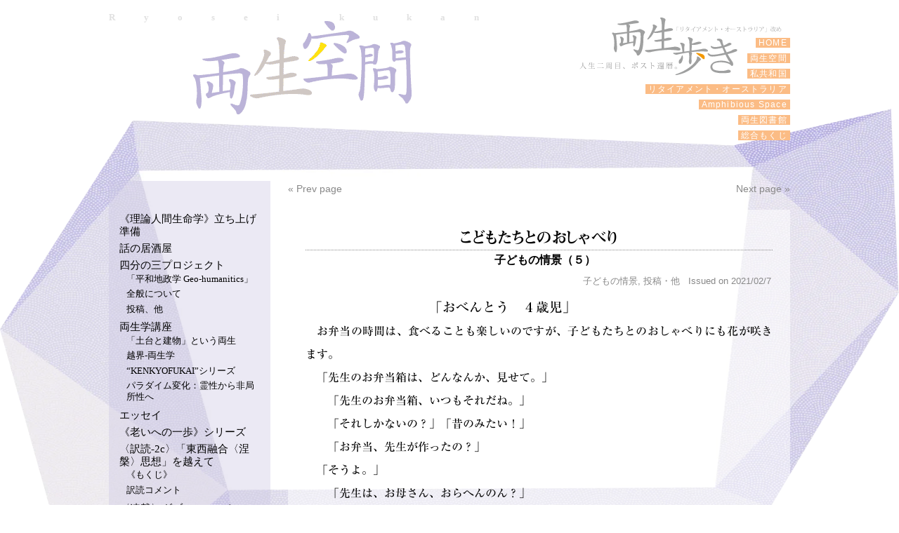

--- FILE ---
content_type: text/html; charset=UTF-8
request_url: https://retirementaustralia.net/ryosei_kukan/2021-02-07/15225-2.html
body_size: 37982
content:
<!DOCTYPE html>
<html lang="ja">
<head>
<meta charset="UTF-8" />
<title>両生空間 | 両生歩き</title>
<link rel="profile" href="http://gmpg.org/xfn/11" />
<link rel="stylesheet" type="text/css" media="all" href="https://retirementaustralia.net/wp-content/themes/grayorigami/style.css" />
<link rel="pingback" href="https://retirementaustralia.net/xmlrpc.php" />
<meta name='robots' content='max-image-preview:large' />
	<style>img:is([sizes="auto" i], [sizes^="auto," i]) { contain-intrinsic-size: 3000px 1500px }</style>
	<link rel="alternate" type="application/rss+xml" title="両生歩き &raquo; フィード" href="https://retirementaustralia.net/feed" />
<link rel="alternate" type="application/rss+xml" title="両生歩き &raquo; コメントフィード" href="https://retirementaustralia.net/comments/feed" />
<link rel='stylesheet' id='wp-block-library-css' href='https://retirementaustralia.net/wp-includes/css/dist/block-library/style.min.css?ver=ff9173952b0ba9fa9242207b5af3129d' type='text/css' media='all' />
<style id='classic-theme-styles-inline-css' type='text/css'>
/*! This file is auto-generated */
.wp-block-button__link{color:#fff;background-color:#32373c;border-radius:9999px;box-shadow:none;text-decoration:none;padding:calc(.667em + 2px) calc(1.333em + 2px);font-size:1.125em}.wp-block-file__button{background:#32373c;color:#fff;text-decoration:none}
</style>
<style id='global-styles-inline-css' type='text/css'>
:root{--wp--preset--aspect-ratio--square: 1;--wp--preset--aspect-ratio--4-3: 4/3;--wp--preset--aspect-ratio--3-4: 3/4;--wp--preset--aspect-ratio--3-2: 3/2;--wp--preset--aspect-ratio--2-3: 2/3;--wp--preset--aspect-ratio--16-9: 16/9;--wp--preset--aspect-ratio--9-16: 9/16;--wp--preset--color--black: #000000;--wp--preset--color--cyan-bluish-gray: #abb8c3;--wp--preset--color--white: #ffffff;--wp--preset--color--pale-pink: #f78da7;--wp--preset--color--vivid-red: #cf2e2e;--wp--preset--color--luminous-vivid-orange: #ff6900;--wp--preset--color--luminous-vivid-amber: #fcb900;--wp--preset--color--light-green-cyan: #7bdcb5;--wp--preset--color--vivid-green-cyan: #00d084;--wp--preset--color--pale-cyan-blue: #8ed1fc;--wp--preset--color--vivid-cyan-blue: #0693e3;--wp--preset--color--vivid-purple: #9b51e0;--wp--preset--gradient--vivid-cyan-blue-to-vivid-purple: linear-gradient(135deg,rgba(6,147,227,1) 0%,rgb(155,81,224) 100%);--wp--preset--gradient--light-green-cyan-to-vivid-green-cyan: linear-gradient(135deg,rgb(122,220,180) 0%,rgb(0,208,130) 100%);--wp--preset--gradient--luminous-vivid-amber-to-luminous-vivid-orange: linear-gradient(135deg,rgba(252,185,0,1) 0%,rgba(255,105,0,1) 100%);--wp--preset--gradient--luminous-vivid-orange-to-vivid-red: linear-gradient(135deg,rgba(255,105,0,1) 0%,rgb(207,46,46) 100%);--wp--preset--gradient--very-light-gray-to-cyan-bluish-gray: linear-gradient(135deg,rgb(238,238,238) 0%,rgb(169,184,195) 100%);--wp--preset--gradient--cool-to-warm-spectrum: linear-gradient(135deg,rgb(74,234,220) 0%,rgb(151,120,209) 20%,rgb(207,42,186) 40%,rgb(238,44,130) 60%,rgb(251,105,98) 80%,rgb(254,248,76) 100%);--wp--preset--gradient--blush-light-purple: linear-gradient(135deg,rgb(255,206,236) 0%,rgb(152,150,240) 100%);--wp--preset--gradient--blush-bordeaux: linear-gradient(135deg,rgb(254,205,165) 0%,rgb(254,45,45) 50%,rgb(107,0,62) 100%);--wp--preset--gradient--luminous-dusk: linear-gradient(135deg,rgb(255,203,112) 0%,rgb(199,81,192) 50%,rgb(65,88,208) 100%);--wp--preset--gradient--pale-ocean: linear-gradient(135deg,rgb(255,245,203) 0%,rgb(182,227,212) 50%,rgb(51,167,181) 100%);--wp--preset--gradient--electric-grass: linear-gradient(135deg,rgb(202,248,128) 0%,rgb(113,206,126) 100%);--wp--preset--gradient--midnight: linear-gradient(135deg,rgb(2,3,129) 0%,rgb(40,116,252) 100%);--wp--preset--font-size--small: 13px;--wp--preset--font-size--medium: 20px;--wp--preset--font-size--large: 36px;--wp--preset--font-size--x-large: 42px;--wp--preset--spacing--20: 0.44rem;--wp--preset--spacing--30: 0.67rem;--wp--preset--spacing--40: 1rem;--wp--preset--spacing--50: 1.5rem;--wp--preset--spacing--60: 2.25rem;--wp--preset--spacing--70: 3.38rem;--wp--preset--spacing--80: 5.06rem;--wp--preset--shadow--natural: 6px 6px 9px rgba(0, 0, 0, 0.2);--wp--preset--shadow--deep: 12px 12px 50px rgba(0, 0, 0, 0.4);--wp--preset--shadow--sharp: 6px 6px 0px rgba(0, 0, 0, 0.2);--wp--preset--shadow--outlined: 6px 6px 0px -3px rgba(255, 255, 255, 1), 6px 6px rgba(0, 0, 0, 1);--wp--preset--shadow--crisp: 6px 6px 0px rgba(0, 0, 0, 1);}:where(.is-layout-flex){gap: 0.5em;}:where(.is-layout-grid){gap: 0.5em;}body .is-layout-flex{display: flex;}.is-layout-flex{flex-wrap: wrap;align-items: center;}.is-layout-flex > :is(*, div){margin: 0;}body .is-layout-grid{display: grid;}.is-layout-grid > :is(*, div){margin: 0;}:where(.wp-block-columns.is-layout-flex){gap: 2em;}:where(.wp-block-columns.is-layout-grid){gap: 2em;}:where(.wp-block-post-template.is-layout-flex){gap: 1.25em;}:where(.wp-block-post-template.is-layout-grid){gap: 1.25em;}.has-black-color{color: var(--wp--preset--color--black) !important;}.has-cyan-bluish-gray-color{color: var(--wp--preset--color--cyan-bluish-gray) !important;}.has-white-color{color: var(--wp--preset--color--white) !important;}.has-pale-pink-color{color: var(--wp--preset--color--pale-pink) !important;}.has-vivid-red-color{color: var(--wp--preset--color--vivid-red) !important;}.has-luminous-vivid-orange-color{color: var(--wp--preset--color--luminous-vivid-orange) !important;}.has-luminous-vivid-amber-color{color: var(--wp--preset--color--luminous-vivid-amber) !important;}.has-light-green-cyan-color{color: var(--wp--preset--color--light-green-cyan) !important;}.has-vivid-green-cyan-color{color: var(--wp--preset--color--vivid-green-cyan) !important;}.has-pale-cyan-blue-color{color: var(--wp--preset--color--pale-cyan-blue) !important;}.has-vivid-cyan-blue-color{color: var(--wp--preset--color--vivid-cyan-blue) !important;}.has-vivid-purple-color{color: var(--wp--preset--color--vivid-purple) !important;}.has-black-background-color{background-color: var(--wp--preset--color--black) !important;}.has-cyan-bluish-gray-background-color{background-color: var(--wp--preset--color--cyan-bluish-gray) !important;}.has-white-background-color{background-color: var(--wp--preset--color--white) !important;}.has-pale-pink-background-color{background-color: var(--wp--preset--color--pale-pink) !important;}.has-vivid-red-background-color{background-color: var(--wp--preset--color--vivid-red) !important;}.has-luminous-vivid-orange-background-color{background-color: var(--wp--preset--color--luminous-vivid-orange) !important;}.has-luminous-vivid-amber-background-color{background-color: var(--wp--preset--color--luminous-vivid-amber) !important;}.has-light-green-cyan-background-color{background-color: var(--wp--preset--color--light-green-cyan) !important;}.has-vivid-green-cyan-background-color{background-color: var(--wp--preset--color--vivid-green-cyan) !important;}.has-pale-cyan-blue-background-color{background-color: var(--wp--preset--color--pale-cyan-blue) !important;}.has-vivid-cyan-blue-background-color{background-color: var(--wp--preset--color--vivid-cyan-blue) !important;}.has-vivid-purple-background-color{background-color: var(--wp--preset--color--vivid-purple) !important;}.has-black-border-color{border-color: var(--wp--preset--color--black) !important;}.has-cyan-bluish-gray-border-color{border-color: var(--wp--preset--color--cyan-bluish-gray) !important;}.has-white-border-color{border-color: var(--wp--preset--color--white) !important;}.has-pale-pink-border-color{border-color: var(--wp--preset--color--pale-pink) !important;}.has-vivid-red-border-color{border-color: var(--wp--preset--color--vivid-red) !important;}.has-luminous-vivid-orange-border-color{border-color: var(--wp--preset--color--luminous-vivid-orange) !important;}.has-luminous-vivid-amber-border-color{border-color: var(--wp--preset--color--luminous-vivid-amber) !important;}.has-light-green-cyan-border-color{border-color: var(--wp--preset--color--light-green-cyan) !important;}.has-vivid-green-cyan-border-color{border-color: var(--wp--preset--color--vivid-green-cyan) !important;}.has-pale-cyan-blue-border-color{border-color: var(--wp--preset--color--pale-cyan-blue) !important;}.has-vivid-cyan-blue-border-color{border-color: var(--wp--preset--color--vivid-cyan-blue) !important;}.has-vivid-purple-border-color{border-color: var(--wp--preset--color--vivid-purple) !important;}.has-vivid-cyan-blue-to-vivid-purple-gradient-background{background: var(--wp--preset--gradient--vivid-cyan-blue-to-vivid-purple) !important;}.has-light-green-cyan-to-vivid-green-cyan-gradient-background{background: var(--wp--preset--gradient--light-green-cyan-to-vivid-green-cyan) !important;}.has-luminous-vivid-amber-to-luminous-vivid-orange-gradient-background{background: var(--wp--preset--gradient--luminous-vivid-amber-to-luminous-vivid-orange) !important;}.has-luminous-vivid-orange-to-vivid-red-gradient-background{background: var(--wp--preset--gradient--luminous-vivid-orange-to-vivid-red) !important;}.has-very-light-gray-to-cyan-bluish-gray-gradient-background{background: var(--wp--preset--gradient--very-light-gray-to-cyan-bluish-gray) !important;}.has-cool-to-warm-spectrum-gradient-background{background: var(--wp--preset--gradient--cool-to-warm-spectrum) !important;}.has-blush-light-purple-gradient-background{background: var(--wp--preset--gradient--blush-light-purple) !important;}.has-blush-bordeaux-gradient-background{background: var(--wp--preset--gradient--blush-bordeaux) !important;}.has-luminous-dusk-gradient-background{background: var(--wp--preset--gradient--luminous-dusk) !important;}.has-pale-ocean-gradient-background{background: var(--wp--preset--gradient--pale-ocean) !important;}.has-electric-grass-gradient-background{background: var(--wp--preset--gradient--electric-grass) !important;}.has-midnight-gradient-background{background: var(--wp--preset--gradient--midnight) !important;}.has-small-font-size{font-size: var(--wp--preset--font-size--small) !important;}.has-medium-font-size{font-size: var(--wp--preset--font-size--medium) !important;}.has-large-font-size{font-size: var(--wp--preset--font-size--large) !important;}.has-x-large-font-size{font-size: var(--wp--preset--font-size--x-large) !important;}
:where(.wp-block-post-template.is-layout-flex){gap: 1.25em;}:where(.wp-block-post-template.is-layout-grid){gap: 1.25em;}
:where(.wp-block-columns.is-layout-flex){gap: 2em;}:where(.wp-block-columns.is-layout-grid){gap: 2em;}
:root :where(.wp-block-pullquote){font-size: 1.5em;line-height: 1.6;}
</style>
<script type="text/javascript" src="https://retirementaustralia.net/wp-includes/js/jquery/jquery.min.js?ver=3.7.1" id="jquery-core-js"></script>
<script type="text/javascript" src="https://retirementaustralia.net/wp-includes/js/jquery/jquery-migrate.min.js?ver=3.4.1" id="jquery-migrate-js"></script>
<script type="text/javascript" src="https://retirementaustralia.net/wp-content/themes/grayorigami/bgscroll/js/bgscroll.js?ver=1" id="bgscroll-js"></script>
<script type="text/javascript" src="https://retirementaustralia.net/wp-content/themes/grayorigami/totop/js/totop.js?ver=1" id="totop-js"></script>
<script type="text/javascript" src="https://retirementaustralia.net/wp-content/themes/grayorigami/css_browser_selector/js/css_browser_selector.js?ver=1" id="css_browser_selector-js"></script>

<link rel="canonical" href="https://retirementaustralia.net/ryosei_kukan/2021-02-07/15225-2.html" />
<link rel='shortlink' href='https://retirementaustralia.net/?p=15225' />
<link rel="icon" href="https://retirementaustralia.net/wp-content/uploads/2020/07/cropped-Ryousei-1-32x32.png" sizes="32x32" />
<link rel="icon" href="https://retirementaustralia.net/wp-content/uploads/2020/07/cropped-Ryousei-1-192x192.png" sizes="192x192" />
<link rel="apple-touch-icon" href="https://retirementaustralia.net/wp-content/uploads/2020/07/cropped-Ryousei-1-180x180.png" />
<meta name="msapplication-TileImage" content="https://retirementaustralia.net/wp-content/uploads/2020/07/cropped-Ryousei-1-270x270.png" />
<script>
  (function(i,s,o,g,r,a,m){i['GoogleAnalyticsObject']=r;i[r]=i[r]||function(){
  (i[r].q=i[r].q||[]).push(arguments)},i[r].l=1*new Date();a=s.createElement(o),
  m=s.getElementsByTagName(o)[0];a.async=1;a.src=g;m.parentNode.insertBefore(a,m)
  })(window,document,'script','//www.google-analytics.com/analytics.js','ga');
  ga('create', 'UA-55277905-1', 'auto');
  ga('send', 'pageview');
</script>
<script type="text/javascript" src="//webfonts.sakura.ne.jp/js/sakura.js"></script>
</head>

	<body class="ryosei_kukan-template-default single single-ryosei_kukan postid-15225 wp-theme-grayorigami ryosei_kukan" id="post-type-single">

	<img src="https://retirementaustralia.net/wp-content/themes/grayorigami/images/Purple_2022_10_10.webp" alt="" class="bg" id="top-bar" style="top:155px; position:absolute; " />
<div id="wrapper" class="hfeed">
	<div id="header">
		<div id="masthead">
		  <div id="eng_title">Ryosei kukan</div>
		  <div id="branding" class="clearfix" role="banner">
									<h1 id="site-title">
				<span><a href="https://retirementaustralia.net/ryosei_kukan" title="両生空間">両生空間</a>
					</span>
				</h1>
				<div class="menu-main-menu_mini-container"><ul id="menu-main-menu_mini" class="menu"><li id="menu-item-281" class="menu-item menu-item-type-custom menu-item-object-custom menu-item-home menu-item-281"><a href="http://retirementaustralia.net/"> HOME <span class='menu_subtitle'></span><span class='menu_description'></span></a></li>
<li id="menu-item-288" class="menu-item menu-item-type-custom menu-item-object-custom menu-item-288"><a href="http://retirementaustralia.net/ryosei_kukan"> 両生空間 <span class='menu_subtitle'></span><span class='menu_description'></span></a></li>
<li id="menu-item-289" class="menu-item menu-item-type-custom menu-item-object-custom menu-item-289"><a href="http://retirementaustralia.net/watashikyowakoku"> 私共和国 <span class='menu_subtitle'></span><span class='menu_description'></span></a></li>
<li id="menu-item-291" class="menu-item menu-item-type-custom menu-item-object-custom menu-item-291"><a href="http://retirementaustralia.net/retirement_australia"> リタイアメント・オーストラリア <span class='menu_subtitle'></span><span class='menu_description'></span></a></li>
<li id="menu-item-290" class="menu-item menu-item-type-custom menu-item-object-custom menu-item-290"><a href="http://retirementaustralia.net/amphibious_space"> Amphibious Space <span class='menu_subtitle'></span><span class='menu_description'></span></a></li>
<li id="menu-item-6202" class="menu-item menu-item-type-post_type menu-item-object-page menu-item-6202"><a href="https://retirementaustralia.net/ryosei_library"> 両生図書館 <span class='menu_subtitle'></span><span class='menu_description'></span></a></li>
<li id="menu-item-422" class="menu-item menu-item-type-post_type menu-item-object-page menu-item-422"><a href="https://retirementaustralia.net/general_contents"> 総合もくじ <span class='menu_subtitle'></span><span class='menu_description'></span></a></li>
</ul></div>			  			</div><!-- #branding -->
		</div><!-- #masthead -->
	</div><!-- #header -->

	<div id="main">
		<div id="container">
			<div id="content" role="main">


	<div id="nav-above" class="navigation">
	<div class="nav-previous"><a href="https://retirementaustralia.net/ryosei_kukan/2021-02-07/15236-2.html" rel="prev"><span class="meta-nav">&laquo;</span> Prev page</a></div>
					<div class="nav-next"><a href="https://retirementaustralia.net/ryosei_kukan/2021-02-22/15331-2.html" rel="next">Next page <span class="meta-nav">&raquo;</span></a>	</div>
	</div><!-- #nav-above -->
	
<div id="post-15225" class="post-15225 ryosei_kukan type-ryosei_kukan status-publish hentry ryosei_kukan_cat-top ryosei_kukan_cat-277 ryosei_kukan_cat-xxtoko com_category-289">

			<h2 class="entry-title">
			<p><span class="MidashiMinMA31"><span class="txt11">こどもたちとのおしゃべり</p>
		</h2>
		<h3 class="entry-subtitle">　子どもの情景（５）</h3>
	

<!-- テスト表示用 -->
	<div class="entry-meta">
		 <a href="https://retirementaustralia.net/ryosei_kukan_cat/%e5%ad%90%e3%81%a9%e3%82%82%e3%81%ae%e6%83%85%e6%99%af" rel="tag">子どもの情景</a>, <a href="https://retirementaustralia.net/ryosei_kukan_cat/xxtoko" rel="tag">投稿・他</a>&nbsp;&nbsp;		<span class="meta-prep meta-prep-author">Issued on</span> <a href="https://retirementaustralia.net/ryosei_kukan/2021-02-07/15225-2.html" title="12:03 am" rel="bookmark"><span class="entry-date">2021/02/7</span></a></div><!-- .entry-meta -->

	<div class="entry-content">
		<p><span style="font-family: 'リュウミン M-KL', 'Ryumin Medium KL';">　　　　　　　　　　<strong><span style="font-size: 14pt;">「おべんとう</span></strong></span><span style="font-family: 'リュウミン M-KL', 'Ryumin Medium KL';"><strong><span style="font-size: 14pt;">　４歳児」</span></strong></span></p>
<p><span style="font-family: 'リュウミン M-KL', 'Ryumin Medium KL';">お弁当の時間は、食べることも楽しいのですが、子どもたちとのおしゃべりにも花が咲きます。</span></p>
<p><span style="font-family: 'リュウミン M-KL', 'Ryumin Medium KL';">「先生のお弁当箱は、どんなんか、見せて。」</span></p>
<p><span style="font-family: 'リュウミン M-KL', 'Ryumin Medium KL';">　「先生のお弁当箱、いつもそれだね。」</span></p>
<p><span style="font-family: 'リュウミン M-KL', 'Ryumin Medium KL';">　「それしかないの？」「昔のみたい！」</span></p>
<p><span style="font-family: 'リュウミン M-KL', 'Ryumin Medium KL';">　「お弁当、先生が作ったの？」</span><span id="more-15225"></span></p>
<p><span style="font-family: 'リュウミン M-KL', 'Ryumin Medium KL';">「そうよ。」</span></p>
<p><span style="font-family: 'リュウミン M-KL', 'Ryumin Medium KL';">　「先生は、お母さん、おらへんのん？」</span></p>
<p><span style="font-family: 'リュウミン M-KL', 'Ryumin Medium KL';">「先生にも、おかあさんは　いるけれど、遠いところにいるの。」</span></p>
<p><span style="font-family: 'リュウミン M-KL', 'Ryumin Medium KL';">　「ふーん、お母さん、出ていったの？」</span></p>
<p><span style="font-family: 'リュウミン M-KL', 'Ryumin Medium KL';">「ちがう。ちがう。先生がお母さんになったからね。家族みんなのお弁当を作るの。」</span></p>
<p><span style="font-family: 'リュウミン M-KL', 'Ryumin Medium KL';">「卵焼きの黄色、ホウレンソウの緑、ニンジンの赤、しゃけのピンク、かぶの白、お肉の茶色、全部揃うわけではないけれど、きれいな色のおかずができた時、『やったー』と思うの。そして、見事に空っぽになったお弁当箱を三つ洗う時、『明日も頑張ろう。』と、思うの。」</span></p>
<p>&nbsp;</p>
<p style="text-align: center;"><span style="font-family: 'リュウミン M-KL', 'Ryumin Medium KL';"><strong><span style="font-size: 14pt;">「ある時には、……話題を５歳児に投げかけて」</span></strong></span></p>
<p><span style="font-family: 'リュウミン M-KL', 'Ryumin Medium KL';">「アメリカとイラクが戦争を始めたんだってね。」</span></p>
<p><span style="font-family: 'リュウミン M-KL', 'Ryumin Medium KL';">「日本は、前に戦争をしたから、もう、しないんでしょう？」</span></p>
<p><span style="font-family: 'リュウミン M-KL', 'Ryumin Medium KL';">「アメリカは、前に戦争をしなかったの？」</span></p>
<p><span style="font-family: 'リュウミン M-KL', 'Ryumin Medium KL';">「考え方が違うから、けんかしてるんだって、お父さんが言ってたよ。」</span></p>
<p><span style="font-family: 'リュウミン M-KL', 'Ryumin Medium KL';">「話し合いをすればいいのにね。」</span></p>
<p><span style="font-family: 'リュウミン M-KL', 'Ryumin Medium KL';">「話し合いをしたけど、ダメだったんだね。」</span></p>
<p><span style="font-family: 'リュウミン M-KL', 'Ryumin Medium KL';">「戦争じゃなくて、ジャンケンしたらいいのにね。そんなので、うまくいくわけないけど。」</span></p>
<p><span style="font-family: 'リュウミン M-KL', 'Ryumin Medium KL';">「先生はいつも、すぐに叩いたりしないで、まず、お話すればいいのにって、言うよね。お話しても、ダメだったら、叩いてもいいのかな。」………</span></p>
<p><span style="font-family: 'リュウミン M-KL', 'Ryumin Medium KL';">知りたいと思うこと、変だなと思うこと、こうすればいいのにと考えること、どれも大事なことだと思います。</span></p>
<p>&nbsp;</p>
<p><span style="font-family: 'リュウミン M-KL', 'Ryumin Medium KL';">子どもは、子どもの感性や知識で、身の回りのいろいろな事象に興味を示し、子どもなりの考えを持っています。ご家庭で、「これは、難しいかな？」と思うことでも、話し合っていれば、大人が大事に考えていることは、知らず知らずのうちに伝わって、更なる興味が生まれます。自分たちの生活に置き換えて、考えようとしている姿を興味深く思います。</span></p>
<p>&nbsp;</p>
<p style="text-align: right;"><span style="font-family: 'リュウミン M-KL', 'Ryumin Medium KL';">北谷　正子</span>　</p>
<p>&nbsp;</p>
		
				</div><!-- .entry-content -->

		<div class="entry-utility txtright">
			Bookmark the <a href="https://retirementaustralia.net/ryosei_kukan/2021-02-07/15225-2.html" title="Permalink to " rel="bookmark">permalink</a>.					</div><!-- .entry-utility -->


</div><!-- #post-## -->

				<div id="nav-below" class="navigation">
					<div class="nav-previous"><a href="https://retirementaustralia.net/ryosei_kukan/2021-02-07/15236-2.html" rel="prev"><span class="meta-nav">&laquo;</span> Prev page</a></div>
					<div class="nav-next"><a href="https://retirementaustralia.net/ryosei_kukan/2021-02-22/15331-2.html" rel="next">Next page <span class="meta-nav">&raquo;</span></a></div>
				</div><!-- #nav-below -->
			</div><!-- #content --></div><!-- #container -->


<div id="secondary" class="widget-area" role="complementary">


    <ul>
    	<li class="cat-item cat-item-260"><a href="https://retirementaustralia.net/ryosei_kukan_cat/%e7%90%86%e8%ab%96%e4%ba%ba%e9%96%93%e7%94%9f%e5%91%bd%e5%ad%a6">《理論人間生命学》立ち上げ準備</a>
</li>
	<li class="cat-item cat-item-374"><a href="https://retirementaustralia.net/ryosei_kukan_cat/%e8%a9%b1%e3%81%ae%e5%b1%85%e9%85%92%e5%b1%8b">話の居酒屋</a>
</li>
	<li class="cat-item cat-item-302"><a href="https://retirementaustralia.net/ryosei_kukan_cat/3qsp">四分の三プロジェクト</a>
<ul class='children'>
	<li class="cat-item cat-item-316"><a href="https://retirementaustralia.net/ryosei_kukan_cat/%e3%80%8c%e5%b9%b3%e5%92%8c%e5%9c%b0%e6%94%bf%e5%ad%a6-geo-humanitics%e3%80%8d">「平和地政学 Geo-humanitics」</a>
</li>
	<li class="cat-item cat-item-304"><a href="https://retirementaustralia.net/ryosei_kukan_cat/%e5%85%a8%e8%88%ac%e3%81%ab%e3%81%a4%e3%81%84%e3%81%a6">全般について</a>
</li>
	<li class="cat-item cat-item-303"><a href="https://retirementaustralia.net/ryosei_kukan_cat/%e6%8a%95%e7%a8%bf%e3%80%81%e4%bb%96">投稿、他</a>
</li>
</ul>
</li>
	<li class="cat-item cat-item-20"><a href="https://retirementaustralia.net/ryosei_kukan_cat/aalecture">両生学講座</a>
<ul class='children'>
	<li class="cat-item cat-item-295"><a href="https://retirementaustralia.net/ryosei_kukan_cat/%e3%80%8c%e5%9c%9f%e5%8f%b0%e3%81%a8%e5%bb%ba%e7%89%a9%e3%80%8d%e3%81%a8%e3%81%84%e3%81%86%e4%b8%a1%e7%94%9f">「土台と建物」という両生</a>
</li>
	<li class="cat-item cat-item-134"><a href="https://retirementaustralia.net/ryosei_kukan_cat/aalecture_ekkai">越界-両生学</a>
</li>
	<li class="cat-item cat-item-248"><a href="https://retirementaustralia.net/ryosei_kukan_cat/kenkyofukai%e3%82%b7%e3%83%aa%e3%83%bc%e3%82%ba">“KENKYOFUKAI”シリーズ</a>
</li>
	<li class="cat-item cat-item-239"><a href="https://retirementaustralia.net/ryosei_kukan_cat/paradaigm">パラダイム変化：霊性から非局所性へ</a>
</li>
</ul>
</li>
	<li class="cat-item cat-item-21"><a href="https://retirementaustralia.net/ryosei_kukan_cat/bbessay">エッセイ</a>
</li>
	<li class="cat-item cat-item-33"><a href="https://retirementaustralia.net/ryosei_kukan_cat/cc0ienoippo">《老いへの一歩》シリーズ</a>
</li>
	<li class="cat-item cat-item-339"><a href="https://retirementaustralia.net/ryosei_kukan_cat/eso3">〈訳読‐2c〉「東西融合〈涅槃〉思想」を越えて</a>
<ul class='children'>
	<li class="cat-item cat-item-342"><a href="https://retirementaustralia.net/ryosei_kukan_cat/eso3-01">《もくじ》</a>
</li>
	<li class="cat-item cat-item-343"><a href="https://retirementaustralia.net/ryosei_kukan_cat/eso3-10">訳読コメント</a>
</li>
</ul>
</li>
	<li class="cat-item cat-item-22"><a href="https://retirementaustralia.net/ryosei_kukan_cat/hhdouble-fiction">〈連載〉ダブル・フィクションとしての天皇</a>
</li>
	<li class="cat-item cat-item-394"><a href="https://retirementaustralia.net/ryosei_kukan_cat/j-eso">日本エソテリック論</a>
</li>
	<li class="cat-item cat-item-106"><a href="https://retirementaustralia.net/ryosei_kukan_cat/jjglobalfiction">〈連載「訳読‐２」解説〉グローバル・フィクション</a>
</li>
	<li class="cat-item cat-item-110"><a href="https://retirementaustralia.net/ryosei_kukan_cat/jjxyakudoku-02-mokuji">《もくじ》「東西融合〈涅槃〉思想」の将来性</a>
</li>
	<li class="cat-item cat-item-105"><a href="https://retirementaustralia.net/ryosei_kukan_cat/jkyakudoku-02">〈訳読‐２〉「東西融合〈涅槃〉思想」の将来性</a>
</li>
	<li class="cat-item cat-item-114"><a href="https://retirementaustralia.net/ryosei_kukan_cat/jlxyakudoku-02-mokuji">《もくじ》現代の「東西融合〈涅槃〉思想」</a>
</li>
	<li class="cat-item cat-item-109"><a href="https://retirementaustralia.net/ryosei_kukan_cat/jlyakudoku-02b">〈訳読‐2b〉現代の「東西融合〈涅槃〉思想」</a>
</li>
	<li class="cat-item cat-item-142"><a href="https://retirementaustralia.net/ryosei_kukan_cat/ryosei-meta-manga%e3%80%80">両生“META-MANGA”ストーリー</a>
</li>
	<li class="cat-item cat-item-70"><a href="https://retirementaustralia.net/ryosei_kukan_cat/xxtoko">投稿・他</a>
<ul class='children'>
	<li class="cat-item cat-item-277"><a href="https://retirementaustralia.net/ryosei_kukan_cat/%e5%ad%90%e3%81%a9%e3%82%82%e3%81%ae%e6%83%85%e6%99%af">子どもの情景</a>
</li>
	<li class="cat-item cat-item-252"><a href="https://retirementaustralia.net/ryosei_kukan_cat/tayotasai">《多様多彩》</a>
</li>
</ul>
</li>
              <li style="margin: 20px 0;"><a href="http://retirementaustralia.net/old/rk_0508_2.htm" target="_blank" title="この画像について"><img src="https://retirementaustralia.net/wp-content/themes/grayorigami/images/starrynight_a0.jpg" width="200" height="139" /></a></li>
          </ul>

    <dl id="backlist"><dt>Back Numbers</dt>
    <dd>
<ul class="txtsmall">
<!-- 日別アーカイブリスト -->

	<li class="cat-item"><span class="yamakakko">
	&raquo;	<a href="https://retirementaustralia.net/2026/01/20?post_type=ryosei_kukan">
		2026年1月20日(No.434)</a>
	</span>
		<ul>
		<li class="cat-item"><a href="https://retirementaustralia.net/ryosei_kukan/2026-01-20/izaka-43.html">
					<p><span class="MidashiMinMA31"><span class="txt13">「本当のことを言おうか」</p>
&nbsp;<p><span class="Reisho101"><span class="txt11">話の居酒屋</span></p>
&nbsp;第四十三話		</a></li>
		</ul>
	</li>
	<li class="cat-item"><span class="yamakakko">
	&raquo;	<a href="https://retirementaustralia.net/2026/01/07?post_type=ryosei_kukan">
		2026年1月7日(No.433)</a>
	</span>
		<ul>
		<li class="cat-item"><a href="https://retirementaustralia.net/ryosei_kukan/2026-01-07/izaka-42.html">
					<p><span class="MidashiMinMA31"><span class="txt13">所与ファクターの違い</p>
&nbsp;<p><span class="Reisho101"><span class="txt11">話の居酒屋</span></p>
&nbsp;第四十二話		</a></li>
		</ul>
	</li>
	<li class="cat-item"><span class="yamakakko">
	&raquo;	<a href="https://retirementaustralia.net/2025/11/22?post_type=ryosei_kukan">
		2025年11月22日(No.430)</a>
	</span>
		<ul>
		<li class="cat-item"><a href="https://retirementaustralia.net/ryosei_kukan/2025-11-22/izaka-41.html">
					<p><span class="MidashiMinMA31"><span class="txt13">「旅の恥」丸出しだった時代</p>
&nbsp;<p><span class="Reisho101"><span class="txt11">話の居酒屋</span></p>
&nbsp;第四十一話		</a></li>
		</ul>
	</li>
	<li class="cat-item"><span class="yamakakko">
	&raquo;	<a href="https://retirementaustralia.net/2025/11/07?post_type=ryosei_kukan">
		2025年11月7日(No.429)</a>
	</span>
		<ul>
		<li class="cat-item"><a href="https://retirementaustralia.net/ryosei_kukan/2025-11-07/izaka-40.html">
					<p><span class="RyuminMediumKL"><span class="MidashiMinMA31"><span class="txt13">「歴史的」な二人</p>
&nbsp;<p><span class="Reisho101"><span class="txt11">話の居酒屋</span></p>
&nbsp;第四十話		</a></li>
		</ul>
	</li>
	<li class="cat-item"><span class="yamakakko">
	&raquo;	<a href="https://retirementaustralia.net/2025/10/22?post_type=ryosei_kukan">
		2025年10月22日(No.428)</a>
	</span>
		<ul>
		<li class="cat-item"><a href="https://retirementaustralia.net/ryosei_kukan/2025-10-22/30359-2.html">
					<p><span class="MidashiMinMA31"><span class="txt12">石破首相の「戦後80年所感」を読む</p>
&nbsp;<p><span class="MidashiGoMB31">公明の連立離れこそ大同</p>
		</a></li>
		<li class="cat-item"><a href="https://retirementaustralia.net/ryosei_kukan/2025-10-22/30388-2.html">
					<p><span class="MidashiMinMA31"><span class="txt13">老朽インフラ、ダムの場合</p>
		</a></li>
		<li class="cat-item"><a href="https://retirementaustralia.net/ryosei_kukan/2025-10-22/izaka-39.html">
					<p><span class="RyuminMediumKL"><span class="MidashiMinMA31"><span class="txt13">「超一流コンサルタント」に聞いた<br />
本サイト評</p>
&nbsp;<span class="Reisho101"><span class="txt12">「話の居酒屋」</span class></span class>第三十九話		</a></li>
		</ul>
	</li>
	<li class="cat-item"><span class="yamakakko">
	&raquo;	<a href="https://retirementaustralia.net/2025/10/07?post_type=ryosei_kukan">
		2025年10月7日(No.427)</a>
	</span>
		<ul>
		<li class="cat-item"><a href="https://retirementaustralia.net/ryosei_kukan/2025-10-07/izaka-38.html">
					<p><span class="RyuminMediumKL"><span class="MidashiMinMA31"><span class="txt13">二刀流リタイアリー</p>
&nbsp;<p><span class="Jun501"><span class="GothicMB101Bold"><span class="Reisho101"><span class="txt11">話の居酒屋</span></p>
&nbsp;第三十八話		</a></li>
		</ul>
	</li>
	<li class="cat-item"><span class="yamakakko">
	&raquo;	<a href="https://retirementaustralia.net/2025/09/22?post_type=ryosei_kukan">
		2025年9月22日(No.426)</a>
	</span>
		<ul>
		<li class="cat-item"><a href="https://retirementaustralia.net/ryosei_kukan/2025-09-22/izaka-37.html">
					<p><span class="MidashiMinMA31"><span class="txt13">これには驚かされた</p>
&nbsp;<p><span class="Jun501"><span class="GothicMB101Bold"><span class="Reisho101"><span class="txt11">話の居酒屋</span></p>
&nbsp;第三十七話		</a></li>
		</ul>
	</li>
	<li class="cat-item"><span class="yamakakko">
	&raquo;	<a href="https://retirementaustralia.net/2025/08/22?post_type=ryosei_kukan">
		2025年8月22日(No.424)</a>
	</span>
		<ul>
		<li class="cat-item"><a href="https://retirementaustralia.net/ryosei_kukan/2025-08-22/izaka-36.html">
					<p><span class="MidashiMinMA31"><span class="txt13">人生３周目は傘寿から</p>
&nbsp;<p><span class="Jun501"><span class="GothicMB101Bold"><span class="Reisho101"><span class="txt11">話の居酒屋</span></p>
&nbsp;第三十六話		</a></li>
		</ul>
	</li>
	<li class="cat-item"><span class="yamakakko">
	&raquo;	<a href="https://retirementaustralia.net/2025/06/22?post_type=ryosei_kukan">
		2025年6月22日(No.420)</a>
	</span>
		<ul>
		<li class="cat-item"><a href="https://retirementaustralia.net/ryosei_kukan/2025-06-22/izaka-35.html">
					<p><span class="MidashiMinMA31"><span class="txt13">シルクロード、古城市で起こった不思議</p>
&nbsp;<p><span class="GothicMB101Bold"><span class="Reisho101"><span class="txt11">話の居酒屋</span></p>
&nbsp;第三十五話		</a></li>
		</ul>
	</li>
	<li class="cat-item"><span class="yamakakko">
	&raquo;	<a href="https://retirementaustralia.net/2025/06/07?post_type=ryosei_kukan">
		2025年6月7日(No.418)</a>
	</span>
		<ul>
		<li class="cat-item"><a href="https://retirementaustralia.net/ryosei_kukan/2025-06-07/izaka-34.html">
					<p><span class="MidashiMinMA31"><span class="txt13">バッパ旅行に、時代の兆しを見る</p>
&nbsp;<p><span class="GothicMB101Bold"><span class="Reisho101"><span class="txt11">話の居酒屋</span></p>
&nbsp;第三十四話		</a></li>
		</ul>
	</li>
	<li class="cat-item"><span class="yamakakko">
	&raquo;	<a href="https://retirementaustralia.net/2025/03/22?post_type=ryosei_kukan">
		2025年3月22日(No.414)</a>
	</span>
		<ul>
		<li class="cat-item"><a href="https://retirementaustralia.net/ryosei_kukan/2025-03-22/izaka-33.html">
					<p><span class="MidashiMinMA31"><span class="txt13">ふつうの〈ファミリー〉にしてあげよう</p>
&nbsp;<p><span class="GothicMB101Bold"><span class="Reisho101"><span class="txt11">話の居酒屋</span></p>
&nbsp;第三十三話		</a></li>
		</ul>
	</li>
	<li class="cat-item"><span class="yamakakko">
	&raquo;	<a href="https://retirementaustralia.net/2025/02/07?post_type=ryosei_kukan">
		2025年2月7日(No.411)</a>
	</span>
		<ul>
		<li class="cat-item"><a href="https://retirementaustralia.net/ryosei_kukan/2025-02-07/izaka-32.html">
					<p><span class="MidashiMinMA31"><span class="txt13">土木工学、半世紀も経れば</p>
&nbsp;<p><span class="GothicMB101Bold"><span class="Reisho101"><span class="txt11">話の居酒屋</span></p>
&nbsp;第三十二話		</a></li>
		</ul>
	</li>
	<li class="cat-item"><span class="yamakakko">
	&raquo;	<a href="https://retirementaustralia.net/2025/01/22?post_type=ryosei_kukan">
		2025年1月22日(No.410)</a>
	</span>
		<ul>
		<li class="cat-item"><a href="https://retirementaustralia.net/ryosei_kukan/2025-01-22/izaka-31.html">
					<p><span class="MidashiMinMA31"><span class="txt13">セレブ受難と破格善行の果てに</p>
&nbsp;<p><span class="GothicMB101Bold"><span class="Reisho101"><span class="txt11">話の居酒屋</span></p>
&nbsp;第三十一話		</a></li>
		</ul>
	</li>
    </ul>
    </dd></dl>

  <dl id="yearlist"><dt>Yearly archives</dt>
  <dd><ul>
  		<li><a href='https://retirementaustralia.net/ryosei_kukan/2026'>2026年</a></li>
	<li><a href='https://retirementaustralia.net/ryosei_kukan/2025'>2025年</a></li>
	<li><a href='https://retirementaustralia.net/ryosei_kukan/2024'>2024年</a></li>
	<li><a href='https://retirementaustralia.net/ryosei_kukan/2023'>2023年</a></li>
	<li><a href='https://retirementaustralia.net/ryosei_kukan/2022'>2022年</a></li>
	<li><a href='https://retirementaustralia.net/ryosei_kukan/2021'>2021年</a></li>
	<li><a href='https://retirementaustralia.net/ryosei_kukan/2020'>2020年</a></li>
	<li><a href='https://retirementaustralia.net/ryosei_kukan/2019'>2019年</a></li>
	<li><a href='https://retirementaustralia.net/ryosei_kukan/2018'>2018年</a></li>
	<li><a href='https://retirementaustralia.net/ryosei_kukan/2017'>2017年</a></li>
	<li><a href='https://retirementaustralia.net/ryosei_kukan/2016'>2016年</a></li>
	<li><a href='https://retirementaustralia.net/ryosei_kukan/2015'>2015年</a></li>
	<li><a href='https://retirementaustralia.net/ryosei_kukan/2014'>2014年</a></li>
	<li><a href='https://retirementaustralia.net/ryosei_kukan/2013'>2013年</a></li>
   </uL></dd></dl>

<ul id="widget_below">
	
			<li id="search" class="widget-container widget_search">
				<form role="search" method="get" id="searchform" action="https://retirementaustralia.net/">
    <div><label class="screen-reader-text" for="s">Search for:</label>
        <input type="submit" id="searchsubmit" value="Search" />
        <input type="text" value="" name="s" id="s" />
    </div>
</form>			</li>

	
</ul>
<div class="parallelogram"></div>
</div><!-- #secondary .widget-area --><div id="totop"><a href="#header">ページの先頭へ戻る</a></div>
	  </div><!-- #main -->
</div><!-- #wrapper -->
<script type="speculationrules">
{"prefetch":[{"source":"document","where":{"and":[{"href_matches":"\/*"},{"not":{"href_matches":["\/wp-*.php","\/wp-admin\/*","\/wp-content\/uploads\/*","\/wp-content\/*","\/wp-content\/plugins\/*","\/wp-content\/themes\/grayorigami\/*","\/*\\?(.+)"]}},{"not":{"selector_matches":"a[rel~=\"nofollow\"]"}},{"not":{"selector_matches":".no-prefetch, .no-prefetch a"}}]},"eagerness":"conservative"}]}
</script>
<script type="text/javascript" src="https://retirementaustralia.net/wp-includes/js/comment-reply.min.js?ver=ff9173952b0ba9fa9242207b5af3129d" id="comment-reply-js" async="async" data-wp-strategy="async"></script>
</body>
</html>

--- FILE ---
content_type: application/javascript
request_url: https://retirementaustralia.net/wp-content/themes/grayorigami/bgscroll/js/bgscroll.js?ver=1
body_size: 961
content:
jQuery(document).ready(function($) {
    //下のfunction内だけ$が有効
    $(document).ready(function() {

// ページの読み込みが完全に完了したら以下の処理を実行
window.onload=function(){

　　// 「#top-bar」を固定/解除するための基準となる値(#top-bar(折り紙画像)の画面上からの位置－1px)を取得し、
　　// 変数「topbar」に代入
　　var topbar =
　　　　$("#top-bar").offset().top - 1;

　　// 画面がスクロールされたら以下の処理を実行
　　$(window).scroll(function(){

　　　　// スクロールトップの位置が「topbar」よりも値が大きければ、
　　　　// 「#top-bar」を固定
　　　　if($(window).scrollTop() > topbar)
　　　　　　$("#top-bar").css({"position":"fixed","top":"1px"});

　　　　// 小さければ、「#top-bar」の固定を解除
　　　　else
　　　　　　$("#top-bar").css({"position":"absolute","top":"155px"});

　　});

}

    });
});
